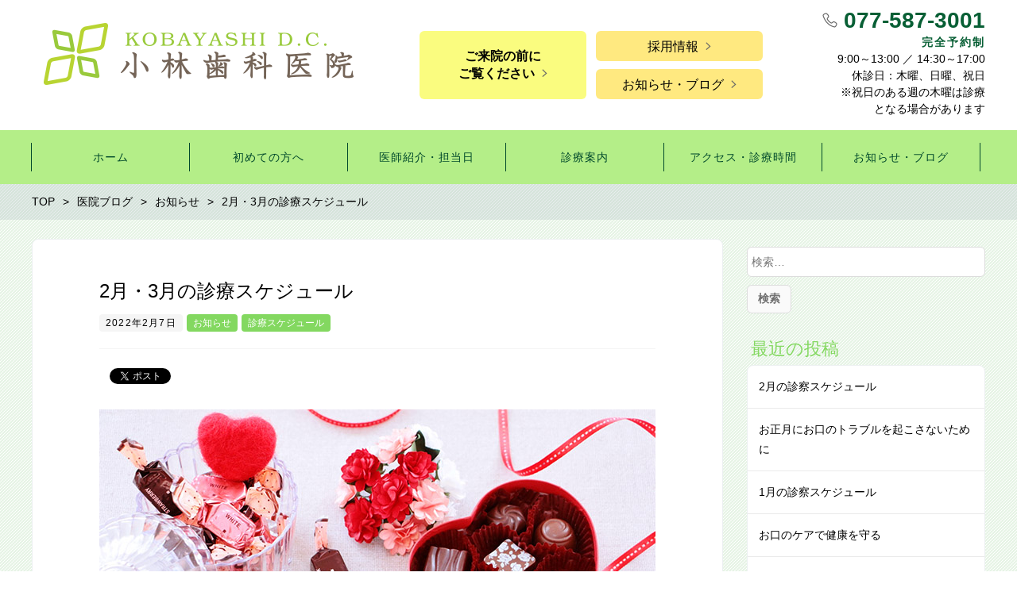

--- FILE ---
content_type: text/html; charset=UTF-8
request_url: https://kobayashidc.net/2022/02/07/schedule_202202/
body_size: 11968
content:
<!DOCTYPE html>
<html lang="ja" prefix="og: http://ogp.me/ns# fb: http://ogp.me/ns/fb# article: http://ogp.me/ns/article#">
<head>
	<meta http-equiv="X-UA-Compatible" content="IE=edge,chrome=1">
<meta charset="UTF-8">
<meta name="viewport" content="width=device-width">

<!--[if lt IE 9]>
<script src="https://kobayashidc.net/wp-content/themes/dt18/js/html5shiv.js"></script>
<![endif]-->
	
	
		<!-- All in One SEO 4.0.18 -->
		<title>2月・3月の診療スケジュール | 小林歯科医院（野洲市・小篠原の歯医者/歯科）</title>
		<link rel="canonical" href="https://kobayashidc.net/2022/02/07/schedule_202202/" />
		<script type="application/ld+json" class="aioseo-schema">
			{"@context":"https:\/\/schema.org","@graph":[{"@type":"WebSite","@id":"https:\/\/kobayashidc.net\/#website","url":"https:\/\/kobayashidc.net\/","name":"\u5c0f\u6797\u6b6f\u79d1\u533b\u9662\uff08\u91ce\u6d32\u5e02\u30fb\u5c0f\u7be0\u539f\u306e\u6b6f\u533b\u8005\/\u6b6f\u79d1\uff09","publisher":{"@id":"https:\/\/kobayashidc.net\/#organization"}},{"@type":"Organization","@id":"https:\/\/kobayashidc.net\/#organization","name":"\u5c0f\u6797\u6b6f\u79d1\u533b\u9662\uff08\u91ce\u6d32\u5e02\u30fb\u5c0f\u7be0\u539f\u306e\u6b6f\u533b\u8005\/\u6b6f\u79d1\uff09","url":"https:\/\/kobayashidc.net\/"},{"@type":"BreadcrumbList","@id":"https:\/\/kobayashidc.net\/2022\/02\/07\/schedule_202202\/#breadcrumblist","itemListElement":[{"@type":"ListItem","@id":"https:\/\/kobayashidc.net\/#listItem","position":"1","item":{"@id":"https:\/\/kobayashidc.net\/#item","name":"\u30db\u30fc\u30e0","url":"https:\/\/kobayashidc.net\/"},"nextItem":"https:\/\/kobayashidc.net\/2022\/#listItem"},{"@type":"ListItem","@id":"https:\/\/kobayashidc.net\/2022\/#listItem","position":"2","item":{"@id":"https:\/\/kobayashidc.net\/2022\/#item","name":"2022","url":"https:\/\/kobayashidc.net\/2022\/"},"nextItem":"https:\/\/kobayashidc.net\/2022\/02\/07\/schedule_202202\/#listItem","previousItem":"https:\/\/kobayashidc.net\/#listItem"},{"@type":"ListItem","@id":"https:\/\/kobayashidc.net\/2022\/02\/07\/schedule_202202\/#listItem","position":"3","item":{"@id":"https:\/\/kobayashidc.net\/2022\/02\/07\/schedule_202202\/#item","name":"February","url":"https:\/\/kobayashidc.net\/2022\/02\/07\/schedule_202202\/"},"nextItem":"https:\/\/kobayashidc.net\/2022\/02\/07\/#listItem","previousItem":"https:\/\/kobayashidc.net\/2022\/#listItem"},{"@type":"ListItem","@id":"https:\/\/kobayashidc.net\/2022\/02\/07\/#listItem","position":"4","item":{"@id":"https:\/\/kobayashidc.net\/2022\/02\/07\/#item","name":"7","url":"https:\/\/kobayashidc.net\/2022\/02\/07\/"},"nextItem":"https:\/\/kobayashidc.net\/2022\/02\/07\/schedule_202202\/#listItem","previousItem":"https:\/\/kobayashidc.net\/2022\/02\/07\/schedule_202202\/#listItem"},{"@type":"ListItem","@id":"https:\/\/kobayashidc.net\/2022\/02\/07\/schedule_202202\/#listItem","position":"5","item":{"@id":"https:\/\/kobayashidc.net\/2022\/02\/07\/schedule_202202\/#item","name":"2\u6708\u30fb3\u6708\u306e\u8a3a\u7642\u30b9\u30b1\u30b8\u30e5\u30fc\u30eb","url":"https:\/\/kobayashidc.net\/2022\/02\/07\/schedule_202202\/"},"previousItem":"https:\/\/kobayashidc.net\/2022\/02\/07\/#listItem"}]},{"@type":"Person","@id":"https:\/\/kobayashidc.net\/author\/kobayashi-dental\/#author","url":"https:\/\/kobayashidc.net\/author\/kobayashi-dental\/","name":"kobayashi-dental","image":{"@type":"ImageObject","@id":"https:\/\/kobayashidc.net\/2022\/02\/07\/schedule_202202\/#authorImage","url":"https:\/\/secure.gravatar.com\/avatar\/27f02a6a58ef5fa8cc7b008afd74ca03?s=96&d=mm&r=g","width":"96","height":"96","caption":"kobayashi-dental"}},{"@type":"WebPage","@id":"https:\/\/kobayashidc.net\/2022\/02\/07\/schedule_202202\/#webpage","url":"https:\/\/kobayashidc.net\/2022\/02\/07\/schedule_202202\/","name":"2\u6708\u30fb3\u6708\u306e\u8a3a\u7642\u30b9\u30b1\u30b8\u30e5\u30fc\u30eb | \u5c0f\u6797\u6b6f\u79d1\u533b\u9662\uff08\u91ce\u6d32\u5e02\u30fb\u5c0f\u7be0\u539f\u306e\u6b6f\u533b\u8005\/\u6b6f\u79d1\uff09","inLanguage":"ja","isPartOf":{"@id":"https:\/\/kobayashidc.net\/#website"},"breadcrumb":{"@id":"https:\/\/kobayashidc.net\/2022\/02\/07\/schedule_202202\/#breadcrumblist"},"author":"https:\/\/kobayashidc.net\/2022\/02\/07\/schedule_202202\/#author","creator":"https:\/\/kobayashidc.net\/2022\/02\/07\/schedule_202202\/#author","image":{"@type":"ImageObject","@id":"https:\/\/kobayashidc.net\/#mainImage","url":"https:\/\/kobayashidc.net\/wp-content\/uploads\/2022\/02\/202202_schedule_eye.jpg","width":"700","height":"400"},"primaryImageOfPage":{"@id":"https:\/\/kobayashidc.net\/2022\/02\/07\/schedule_202202\/#mainImage"},"datePublished":"2022-02-07T08:08:40+09:00","dateModified":"2022-02-07T08:15:10+09:00"},{"@type":"Article","@id":"https:\/\/kobayashidc.net\/2022\/02\/07\/schedule_202202\/#article","name":"2\u6708\u30fb3\u6708\u306e\u8a3a\u7642\u30b9\u30b1\u30b8\u30e5\u30fc\u30eb | \u5c0f\u6797\u6b6f\u79d1\u533b\u9662\uff08\u91ce\u6d32\u5e02\u30fb\u5c0f\u7be0\u539f\u306e\u6b6f\u533b\u8005\/\u6b6f\u79d1\uff09","headline":"2\u6708\u30fb3\u6708\u306e\u8a3a\u7642\u30b9\u30b1\u30b8\u30e5\u30fc\u30eb","author":{"@id":"https:\/\/kobayashidc.net\/author\/kobayashi-dental\/#author"},"publisher":{"@id":"https:\/\/kobayashidc.net\/#organization"},"datePublished":"2022-02-07T08:08:40+09:00","dateModified":"2022-02-07T08:15:10+09:00","articleSection":"\u304a\u77e5\u3089\u305b, \u8a3a\u7642\u30b9\u30b1\u30b8\u30e5\u30fc\u30eb","mainEntityOfPage":{"@id":"https:\/\/kobayashidc.net\/2022\/02\/07\/schedule_202202\/#webpage"},"isPartOf":{"@id":"https:\/\/kobayashidc.net\/2022\/02\/07\/schedule_202202\/#webpage"},"image":{"@type":"ImageObject","@id":"https:\/\/kobayashidc.net\/#articleImage","url":"https:\/\/kobayashidc.net\/wp-content\/uploads\/2022\/02\/202202_schedule_eye.jpg","width":"700","height":"400"}}]}
		</script>
		<!-- All in One SEO -->

<link rel='dns-prefetch' href='//s.w.org' />
		<script type="text/javascript">
			window._wpemojiSettings = {"baseUrl":"https:\/\/s.w.org\/images\/core\/emoji\/13.0.1\/72x72\/","ext":".png","svgUrl":"https:\/\/s.w.org\/images\/core\/emoji\/13.0.1\/svg\/","svgExt":".svg","source":{"concatemoji":"https:\/\/kobayashidc.net\/wp-includes\/js\/wp-emoji-release.min.js?ver=5.7.14"}};
			!function(e,a,t){var n,r,o,i=a.createElement("canvas"),p=i.getContext&&i.getContext("2d");function s(e,t){var a=String.fromCharCode;p.clearRect(0,0,i.width,i.height),p.fillText(a.apply(this,e),0,0);e=i.toDataURL();return p.clearRect(0,0,i.width,i.height),p.fillText(a.apply(this,t),0,0),e===i.toDataURL()}function c(e){var t=a.createElement("script");t.src=e,t.defer=t.type="text/javascript",a.getElementsByTagName("head")[0].appendChild(t)}for(o=Array("flag","emoji"),t.supports={everything:!0,everythingExceptFlag:!0},r=0;r<o.length;r++)t.supports[o[r]]=function(e){if(!p||!p.fillText)return!1;switch(p.textBaseline="top",p.font="600 32px Arial",e){case"flag":return s([127987,65039,8205,9895,65039],[127987,65039,8203,9895,65039])?!1:!s([55356,56826,55356,56819],[55356,56826,8203,55356,56819])&&!s([55356,57332,56128,56423,56128,56418,56128,56421,56128,56430,56128,56423,56128,56447],[55356,57332,8203,56128,56423,8203,56128,56418,8203,56128,56421,8203,56128,56430,8203,56128,56423,8203,56128,56447]);case"emoji":return!s([55357,56424,8205,55356,57212],[55357,56424,8203,55356,57212])}return!1}(o[r]),t.supports.everything=t.supports.everything&&t.supports[o[r]],"flag"!==o[r]&&(t.supports.everythingExceptFlag=t.supports.everythingExceptFlag&&t.supports[o[r]]);t.supports.everythingExceptFlag=t.supports.everythingExceptFlag&&!t.supports.flag,t.DOMReady=!1,t.readyCallback=function(){t.DOMReady=!0},t.supports.everything||(n=function(){t.readyCallback()},a.addEventListener?(a.addEventListener("DOMContentLoaded",n,!1),e.addEventListener("load",n,!1)):(e.attachEvent("onload",n),a.attachEvent("onreadystatechange",function(){"complete"===a.readyState&&t.readyCallback()})),(n=t.source||{}).concatemoji?c(n.concatemoji):n.wpemoji&&n.twemoji&&(c(n.twemoji),c(n.wpemoji)))}(window,document,window._wpemojiSettings);
		</script>
		<style type="text/css">
img.wp-smiley,
img.emoji {
	display: inline !important;
	border: none !important;
	box-shadow: none !important;
	height: 1em !important;
	width: 1em !important;
	margin: 0 .07em !important;
	vertical-align: -0.1em !important;
	background: none !important;
	padding: 0 !important;
}
</style>
	<link rel='stylesheet' id='wp-block-library-css'  href='https://kobayashidc.net/wp-includes/css/dist/block-library/style.min.css?ver=5.7.14' type='text/css' media='all' />
<link rel='stylesheet' id='ns-common-css'  href='https://kobayashidc.net/wp-content/themes/dt18/css/ns-common.css?ver=1.8' type='text/css' media='all' />
<link rel='stylesheet' id='blocks-theme-css'  href='https://kobayashidc.net/wp-content/themes/dt18/css/blocks-theme.css?ver=1.8' type='text/css' media='all' />
<link rel='stylesheet' id='bxslider-css'  href='https://kobayashidc.net/wp-content/themes/dt18/css/jquery.bxslider.css?ver=4.2.5f-1' type='text/css' media='all' />
<script type='text/javascript' src='https://kobayashidc.net/wp-includes/js/jquery/jquery.min.js?ver=3.5.1' id='jquery-core-js'></script>
<script type='text/javascript' src='https://kobayashidc.net/wp-includes/js/jquery/jquery-migrate.min.js?ver=3.3.2' id='jquery-migrate-js'></script>
<script type='text/javascript' src='https://kobayashidc.net/wp-content/themes/dt18/js/jquery.bxslider.js?ver=4.2.14fix-1' id='bxslider-js'></script>
<script type='text/javascript' src='https://kobayashidc.net/wp-content/themes/dt18/js/ofi.min.js?ver=3.2.3' id='objectFitImages-js'></script>
<script type='text/javascript' src='https://kobayashidc.net/wp-content/themes/dt18/js/theia-sticky-sidebar.js?ver=4.2.5' id='theia-sticky-sidebar-js'></script>
<script type='text/javascript' id='site-js-extra'>
/* <![CDATA[ */
var NSTheme = {"bxslider":{"auto":true,"pause":8000,"touchEnabled":true}};
/* ]]> */
</script>
<script type='text/javascript' src='https://kobayashidc.net/wp-content/themes/dt18/js/site.js?ver=1.8' id='site-js'></script>
<link rel="https://api.w.org/" href="https://kobayashidc.net/wp-json/" /><link rel="alternate" type="application/json" href="https://kobayashidc.net/wp-json/wp/v2/posts/2326" /><link rel="EditURI" type="application/rsd+xml" title="RSD" href="https://kobayashidc.net/xmlrpc.php?rsd" />
<link rel="wlwmanifest" type="application/wlwmanifest+xml" href="https://kobayashidc.net/wp-includes/wlwmanifest.xml" /> 
<meta name="generator" content="WordPress 5.7.14" />
<link rel='shortlink' href='https://kobayashidc.net/?p=2326' />
<link rel="alternate" type="application/json+oembed" href="https://kobayashidc.net/wp-json/oembed/1.0/embed?url=https%3A%2F%2Fkobayashidc.net%2F2022%2F02%2F07%2Fschedule_202202%2F" />
<link rel="alternate" type="text/xml+oembed" href="https://kobayashidc.net/wp-json/oembed/1.0/embed?url=https%3A%2F%2Fkobayashidc.net%2F2022%2F02%2F07%2Fschedule_202202%2F&#038;format=xml" />
<link rel="index" href="https://kobayashidc.net/" />
<style>
.header-col-left .header-banner-reservation .button, .header-col-right .header-banner-reservation .button {
	-moz-border-radius: 6px;
	-webkit-border-radius: 6px;
	border-radius: 6px;
}

.post-summary .item {
	-moz-border-radius: 6px;
	-webkit-border-radius: 6px;
	border-radius: 6px;
}

@media screen and (min-width: 569px) {
	.hover-post-summary-rich .post-summary .item a {
		-moz-border-radius: 6px;
		-webkit-border-radius: 6px;
		border-radius: 6px;
	}
}

@media screen and (max-width: 568px) {
	.front-new.sp-simple .items {
		-moz-border-radius: 6px;
		-webkit-border-radius: 6px;
		border-radius: 6px;
		overflow: hidden;
	}
	
	.front-new.sp-simple .item {
		-moz-border-radius: 0;
		-webkit-border-radius: 0;
		border-radius: 0;
	}
}

.single-author {
	-moz-border-radius: 6px;
	-webkit-border-radius: 6px;
	border-radius: 6px;
}

.post-content pre {
	-moz-border-radius: 6px;
	-webkit-border-radius: 6px;
	border-radius: 6px;
}

.pagination span, .pagination a {
	-moz-border-radius: 6px;
	-webkit-border-radius: 6px;
	border-radius: 6px;
}

.ns-button, button, input[type="button"], input[type="reset"], input[type="submit"], #header-menu-sp .header-banner-reservation .button, .front-new .footer .button, .single-cta .button, .single-buttonrow .button, .page-inquiry .button-contact, .widget_nsd_business_banner .button-contact {
	-moz-border-radius: 6px;
	-webkit-border-radius: 6px;
	border-radius: 6px;
}

select {
	-moz-border-radius: 6px;
	-webkit-border-radius: 6px;
	border-radius: 6px;
}

input[type="text"], input[type="search"], input[type="tel"], input[type="url"], input[type="email"], input[type="password"], input[type="datetime"], input[type="date"], input[type="month"], input[type="week"], input[type="time"], input[type="datetime-local"], input[type="number"], input[type="color"], textarea {
	-moz-border-radius: 6px;
	-webkit-border-radius: 6px;
	border-radius: 6px;
}

	.post-content h1, .post-content h2 {
	-moz-border-radius: 6px;
	-webkit-border-radius: 6px;
	border-radius: 6px;
}
	
	#header, .mainmenu-pc-short > .menu-item > ul {
	background-color: #ffffff;
}
	
.header-tel-color {
	color: #085f35;
}


.header-menu-color, .header-menu-color .sub-menu, .header-menu-color .children {
	background-color: #b4ee88;
}
.news-pick-inner1{
	border-color: #b4ee88;
}

.header-menu-text-color {
	color: #00492b;
}

.header-menu-text-color .mainmenu-pc-short a:hover, .header-menu-text-color .mainmenu-pc-short a:active {
	color: inherit;
	opacity: 0.8;
}

.header-menu-text-color .mainmenu-pc-short > .menu-item-has-children a:hover, .header-menu-text-color .mainmenu-pc-short > .menu-item-has-children a:active {
	opacity: 1;
}

.mainmenu-pc-full > li:first-child:before, .mainmenu-pc-full > li:after, .mainmenu-pc-full .sub-menu > li + li:before, .mainmenu-pc-full .children > li + li:before {
	background-color: #00492b;
}

.mainmenu-sp > li, .mainmenu-pc-full .sub-menu, .mainmenu-pc-full .children, .mainmenu-sp .sub-menu, .mainmenu-sp .children {
	border-color: #00492b;
}

#content {
	background-color: #e7f4e6;
}

.label-color {
	color: #ffffff;
	background-color: #83d860;
}

.title-color, .comment-content h1, .comment-content h2, .comment-content h3 {
	color: #83d860;
}

	.post-content h1, .post-content h2 {
		padding: 14px 16px;
		color: #ffffff;
		line-height: 1.2;
		background-color: #83d860;
	}
	
	.post-content h3 {
		font-size: 1.7em;
	}
	
	.post-content h3:after {
		content: "";
		display: block;
		width: 100%;
		height: 2px;
		margin-top: 2px;
		background: -moz-linear-gradient(left, #83d860 0%,#83d860 20%,#cccccc 20.1%,#cccccc 100%); /* FF3.6-15 */
		background: -webkit-linear-gradient(left, #83d860 0%,#83d860 20%,#cccccc 20.1%,#cccccc 100%); /* Chrome10-25,Safari5.1-6 */
		background: linear-gradient(to right, #83d860 0%,#83d860 20%,#cccccc 20.1%,#cccccc 100%);
	}
	
	.post-content h4 {
		font-size: 1.3em;
	}

.button-color, .button-color:hover, .button-color:active,
.post-content .button-color, .post-content .button-color:hover, .post-content .button-color:active,
.text-white .button-color, .text-white .button-color:hover, .text-white .button-color:active,
.text-gray .button-color, .text-gray .button-color:hover, .text-gray .button-color:active {
	color: #000000;
	background-color: #ffe980;
}

.ns-button-color, .ns-button-color:hover, .ns-button-color:active,
.ns-button-color-large, .ns-button-color-large:hover, .ns-button-color-large:active,
.ns-button-color-medium, .ns-button-color-medium:hover, .ns-button-color-medium:active,
.ns-button-color-small, .ns-button-color-small:hover, .ns-button-color-small:active {
	background-color: #ffe980;
}

a.ns-button-color, a.ns-button-color:hover, a.ns-button-color:active,
a.ns-button-color-large, a.ns-button-color-large:hover, a.ns-button-color-large:active,
a.ns-button-color-medium, a.ns-button-color-medium:hover, a.ns-button-color-medium:active,
a.ns-button-color-small, a.ns-button-color-small:hover, a.ns-button-color-small:active {
	color: #000000;
}

#footer {
	background-color: #cfebd4;
}

body, .footer-widgets .widget {
	color : #000000;
}

.post-content-main, .comment-content {
	font-size: 16px;
}

.post-content-main p, .post-content-main div, .post-content-main ul, .post-content-main dl, .post-content-main ol, .post-content-main blockquote, .post-content-main table, .post-content-main pre, .post-content-main figure, .comment-content p, .comment-content div, .comment-content ul, .comment-content dl, .comment-content ol, .comment-content blockquote, .comment-content table, .comment-content pre, .comment-content figure {
	margin-top: 24px;
	margin-bottom: 24px;
}

.post-content h1, .post-content h2, .post-content h3, .post-content h4, .post-content h5, .post-content h6, .comment-content h1, .comment-content h2, .comment-content h3, .comment-content h4, .comment-content h5, .comment-content h6 {
	margin-top: 48px;
	margin-bottom: 24px;
}


.post-content-sidebar {
    margin-top: 24px !important;
    margin-bottom: 0 !important;
}

a img:hover{
    opacity: 0.8;
}

@media (max-width: 736px){
#click_to_call_bar {
    margin: 2% 7% !important;
    width: 84% !important;
    height: 45px !important;
    line-height: 45px !important;
    -moz-border-radius: 6px;
    -webkit-border-radius: 6px;
    border-radius: 6px;
    z-index: 8 !important;
}
#footer{ padding-bottom:50px; }
}</style>
		<style type="text/css" id="wp-custom-css">
			.video_container{
position: relative;
padding-bottom: 56.25%;
height: 0;
overflow: hidden;
}
.video_container iframe {
position: absolute;
top: 0;
left: 0;
width: 100%;
height: 100%;
}		</style>
			<!-- Google Tag Manager -->
<script>(function(w,d,s,l,i){w[l]=w[l]||[];w[l].push({'gtm.start':
new Date().getTime(),event:'gtm.js'});var f=d.getElementsByTagName(s)[0],
j=d.createElement(s),dl=l!='dataLayer'?'&l='+l:'';j.async=true;j.src=
'https://www.googletagmanager.com/gtm.js?id='+i+dl;f.parentNode.insertBefore(j,f);
})(window,document,'script','dataLayer','GTM-M7CFT3T');</script>
<!-- End Google Tag Manager -->
</head>

<body class="post-template-default single single-post postid-2326 single-format-standard hover-front-custom-rich">
<!-- Google Tag Manager (noscript) -->
<noscript><iframe src="https://www.googletagmanager.com/ns.html?id=GTM-M7CFT3T"
height="0" width="0" style="display:none;visibility:hidden"></iframe></noscript>
<!-- End Google Tag Manager (noscript) -->
	<div id="fb-root"></div>
<script>(function(d, s, id) {
  var js, fjs = d.getElementsByTagName(s)[0];
  if (d.getElementById(id)) return;
  js = d.createElement(s); js.id = id;
  js.src = "//connect.facebook.net/ja_JP/sdk.js#xfbml=1&version=v2.4";
  fjs.parentNode.insertBefore(js, fjs);
}(document, 'script', 'facebook-jssdk'));</script>
	
	<div id="wrap">
					<div id="firstview" class="firstview-overleft">
								
								
				<header id="header" class="text-gray">
					<div class="container">
													<!-- サイトロゴ -->
							<div class="header-branding">
	<h1 class="title">
		<a href="https://kobayashidc.net"><img width="440" height="85" src="https://kobayashidc.net/wp-content/uploads/logo_pc_02.png" class="attachment-post-single-eyecatch size-post-single-eyecatch" alt="小林歯科医院｜野洲市・小篠原の歯医者" loading="lazy" srcset="https://kobayashidc.net/wp-content/uploads/logo_pc_02.png 440w, https://kobayashidc.net/wp-content/uploads/logo_pc_02-300x58.png 300w" sizes="(max-width: 440px) 100vw, 440px" /></a>
	</h1>
	
	<div class="title-sp">
		<a href="https://kobayashidc.net"><img width="235" height="30" src="https://kobayashidc.net/wp-content/uploads/logo_sp_02.png" class="attachment-post-single-eyecatch size-post-single-eyecatch" alt="小林歯科医院｜野洲市・小篠原の歯医者" loading="lazy" /></a>
	</div>
</div><!-- .header-branding -->

												
							
							<div class="header-col-right">
																	
<div class="header-banner-item header-banner-reservation">
	<a href="/#welcome_pv" class="header-addbutton button button-light">ご来院の前に<br class="header-addbutton-br"/>ご覧ください</a>
	<a href="https://kobayashidc.net/recruit/"  class="header-reservation-recruit button button-color button-light">採用情報</a>
	<a href="https://kobayashidc.net/blog/"  class="button button-color button-light">お知らせ・ブログ</a>
</div><!-- .header-banner-reservation -->
																
																	<div class="header-banner-item header-banner-tel">
			<p class="tel">
							<span class="header-tel-color">
					077-587-3001				</span>
					</p>
		
			<p class="hours">
			<span class="header-tel-goro header-tel-color">完全予約制</span>
			9:00～13:00 ／ 14:30～17:00<br />
休診日：木曜、日曜、祝日<br />
※祝日のある週の木曜は診療<br />
となる場合があります		</p>
	</div><!-- .header-banner-tel -->
							</div><!-- .header-right -->
												
												
												
						<!-- ヘッダースマートフォンメニュー -->
						<div class="header-sp-button ">
			<p class="header-sp-button-inner"></p>
	</div>
					</div><!-- .container -->
				</header><!-- #header -->
				
									<!-- メインメニュー PC (Full) -->
					<nav id="header-menu" class="header-menu-color header-menu-text-color text-gray">
	<ul id="menu-%e3%83%a1%e3%82%a4%e3%83%b3%e3%83%a1%e3%83%8b%e3%83%a5%e3%83%bc" class="mainmenu mainmenu-pc mainmenu-pc-full"><li id="menu-item-569" class="menu-item menu-item-type-post_type menu-item-object-page menu-item-home menu-item-cols-6 menu-item-569"><a href="https://kobayashidc.net/"><span>ホーム</span></a></li>
<li id="menu-item-649" class="menu-item menu-item-type-post_type menu-item-object-page menu-item-has-children menu-item-cols-6 menu-item-649"><a href="https://kobayashidc.net/about_office/"><span>初めての方へ</span></a>
<ul class="sub-menu">
	<li id="menu-item-557" class="menu-item menu-item-type-post_type menu-item-object-page menu-item-has-children menu-item-557"><a href="https://kobayashidc.net/about_office/policy/"><span>医院理念</span></a>
	<ul class="sub-menu">
		<li id="menu-item-734" class="menu-item menu-item-type-post_type menu-item-object-page menu-item-734"><a href="https://kobayashidc.net/about_office/policy/patience/"><span>治療中辛くなったとき・・・</span></a></li>
		<li id="menu-item-735" class="menu-item menu-item-type-post_type menu-item-object-page menu-item-735"><a href="https://kobayashidc.net/about_office/policy/qa/"><span>知りたいにこたえます</span></a></li>
		<li id="menu-item-733" class="menu-item menu-item-type-post_type menu-item-object-page menu-item-733"><a href="https://kobayashidc.net/about_office/policy/treatment_policy/"><span>診療方針～しっかり説明します</span></a></li>
		<li id="menu-item-732" class="menu-item menu-item-type-post_type menu-item-object-page menu-item-732"><a href="https://kobayashidc.net/about_office/policy/4safties/"><span>４つの対策・ルール</span></a></li>
	</ul>
</li>
	<li id="menu-item-4167" class="menu-item menu-item-type-post_type menu-item-object-page menu-item-4167"><a href="https://kobayashidc.net/about_office/clinic-photo/"><span>院内・設備ご紹介</span></a></li>
</ul>
</li>
<li id="menu-item-558" class="menu-item menu-item-type-post_type menu-item-object-page menu-item-cols-6 menu-item-558"><a href="https://kobayashidc.net/doctor/"><span>医師紹介・担当日</span></a></li>
<li id="menu-item-654" class="menu-item menu-item-type-post_type menu-item-object-page menu-item-has-children menu-item-cols-6 menu-item-654"><a href="https://kobayashidc.net/treatment/"><span>診療案内</span></a>
<ul class="sub-menu">
	<li id="menu-item-4326" class="menu-item menu-item-type-post_type menu-item-object-page menu-item-4326"><a href="https://kobayashidc.net/treatment/pediatric/"><span>乳幼児・小児</span></a></li>
	<li id="menu-item-674" class="menu-item menu-item-type-post_type menu-item-object-page menu-item-has-children menu-item-674"><a href="https://kobayashidc.net/treatment/caries/"><span>むし歯の治療</span></a>
	<ul class="sub-menu">
		<li id="menu-item-707" class="menu-item menu-item-type-post_type menu-item-object-page menu-item-707"><a href="https://kobayashidc.net/treatment/caries/front_teeth/"><span>前歯のかぶせもの</span></a></li>
		<li id="menu-item-706" class="menu-item menu-item-type-post_type menu-item-object-page menu-item-706"><a href="https://kobayashidc.net/treatment/caries/crown/"><span>奥歯のかぶせもの</span></a></li>
		<li id="menu-item-705" class="menu-item menu-item-type-post_type menu-item-object-page menu-item-705"><a href="https://kobayashidc.net/treatment/caries/inlay/"><span>つめもの</span></a></li>
	</ul>
</li>
	<li id="menu-item-802" class="menu-item menu-item-type-post_type menu-item-object-page menu-item-802"><a href="https://kobayashidc.net/treatment/denture/"><span>入れ歯</span></a></li>
	<li id="menu-item-3429" class="menu-item menu-item-type-post_type menu-item-object-page menu-item-3429"><a href="https://kobayashidc.net/treatment/aligner/"><span>マウスピース矯正</span></a></li>
	<li id="menu-item-3430" class="menu-item menu-item-type-post_type menu-item-object-page menu-item-3430"><a href="https://kobayashidc.net/treatment/whitening/"><span>ホワイトニング</span></a></li>
</ul>
</li>
<li id="menu-item-560" class="menu-item menu-item-type-post_type menu-item-object-page menu-item-has-children menu-item-cols-6 menu-item-560"><a href="https://kobayashidc.net/access/"><span>アクセス・診療時間</span></a>
<ul class="sub-menu">
	<li id="menu-item-1396" class="menu-item menu-item-type-post_type menu-item-object-page menu-item-1396"><a href="https://kobayashidc.net/access/calendar/"><span>診療日カレンダー</span></a></li>
</ul>
</li>
<li id="menu-item-559" class="menu-item menu-item-type-post_type menu-item-object-page current_page_parent menu-item-cols-6 menu-item-559"><a href="https://kobayashidc.net/blog/"><span>お知らせ・ブログ</span></a></li>
</ul></nav><!-- #header-menu -->
								
				<!-- メインメニュー SP -->
				<div id="header-menu-sp" class="header-menu-color text-gray">
	<!-- メニュー -->
	<ul id="menu-%e3%83%a1%e3%82%a4%e3%83%b3%e3%83%a1%e3%83%8b%e3%83%a5%e3%83%bc-1" class="mainmenu mainmenu-sp header-menu-text-color"><li class="menu-item menu-item-type-post_type menu-item-object-page menu-item-home menu-item-569"><a href="https://kobayashidc.net/"><span>ホーム</span></a></li>
<li class="menu-item menu-item-type-post_type menu-item-object-page menu-item-has-children menu-item-649"><a href="https://kobayashidc.net/about_office/"><span>初めての方へ</span></a>
<ul class="sub-menu">
	<li class="menu-item menu-item-type-post_type menu-item-object-page menu-item-has-children menu-item-557"><a href="https://kobayashidc.net/about_office/policy/"><span>医院理念</span></a>
	<ul class="sub-menu">
		<li class="menu-item menu-item-type-post_type menu-item-object-page menu-item-734"><a href="https://kobayashidc.net/about_office/policy/patience/"><span>治療中辛くなったとき・・・</span></a></li>
		<li class="menu-item menu-item-type-post_type menu-item-object-page menu-item-735"><a href="https://kobayashidc.net/about_office/policy/qa/"><span>知りたいにこたえます</span></a></li>
		<li class="menu-item menu-item-type-post_type menu-item-object-page menu-item-733"><a href="https://kobayashidc.net/about_office/policy/treatment_policy/"><span>診療方針～しっかり説明します</span></a></li>
		<li class="menu-item menu-item-type-post_type menu-item-object-page menu-item-732"><a href="https://kobayashidc.net/about_office/policy/4safties/"><span>４つの対策・ルール</span></a></li>
	</ul>
</li>
	<li class="menu-item menu-item-type-post_type menu-item-object-page menu-item-4167"><a href="https://kobayashidc.net/about_office/clinic-photo/"><span>院内・設備ご紹介</span></a></li>
</ul>
</li>
<li class="menu-item menu-item-type-post_type menu-item-object-page menu-item-558"><a href="https://kobayashidc.net/doctor/"><span>医師紹介・担当日</span></a></li>
<li class="menu-item menu-item-type-post_type menu-item-object-page menu-item-has-children menu-item-654"><a href="https://kobayashidc.net/treatment/"><span>診療案内</span></a>
<ul class="sub-menu">
	<li class="menu-item menu-item-type-post_type menu-item-object-page menu-item-4326"><a href="https://kobayashidc.net/treatment/pediatric/"><span>乳幼児・小児</span></a></li>
	<li class="menu-item menu-item-type-post_type menu-item-object-page menu-item-has-children menu-item-674"><a href="https://kobayashidc.net/treatment/caries/"><span>むし歯の治療</span></a>
	<ul class="sub-menu">
		<li class="menu-item menu-item-type-post_type menu-item-object-page menu-item-707"><a href="https://kobayashidc.net/treatment/caries/front_teeth/"><span>前歯のかぶせもの</span></a></li>
		<li class="menu-item menu-item-type-post_type menu-item-object-page menu-item-706"><a href="https://kobayashidc.net/treatment/caries/crown/"><span>奥歯のかぶせもの</span></a></li>
		<li class="menu-item menu-item-type-post_type menu-item-object-page menu-item-705"><a href="https://kobayashidc.net/treatment/caries/inlay/"><span>つめもの</span></a></li>
	</ul>
</li>
	<li class="menu-item menu-item-type-post_type menu-item-object-page menu-item-802"><a href="https://kobayashidc.net/treatment/denture/"><span>入れ歯</span></a></li>
	<li class="menu-item menu-item-type-post_type menu-item-object-page menu-item-3429"><a href="https://kobayashidc.net/treatment/aligner/"><span>マウスピース矯正</span></a></li>
	<li class="menu-item menu-item-type-post_type menu-item-object-page menu-item-3430"><a href="https://kobayashidc.net/treatment/whitening/"><span>ホワイトニング</span></a></li>
</ul>
</li>
<li class="menu-item menu-item-type-post_type menu-item-object-page menu-item-has-children menu-item-560"><a href="https://kobayashidc.net/access/"><span>アクセス・診療時間</span></a>
<ul class="sub-menu">
	<li class="menu-item menu-item-type-post_type menu-item-object-page menu-item-1396"><a href="https://kobayashidc.net/access/calendar/"><span>診療日カレンダー</span></a></li>
</ul>
</li>
<li class="menu-item menu-item-type-post_type menu-item-object-page current_page_parent menu-item-559"><a href="https://kobayashidc.net/blog/"><span>お知らせ・ブログ</span></a></li>
</ul>	
	<!-- ヘッダーバナー -->
	<div class="header-banner">
					
<div class="header-banner-item header-banner-reservation">
	<a href="/#welcome_pv" class="header-addbutton button button-light">ご来院の前に<br class="header-addbutton-br"/>ご覧ください</a>
	<a href="https://kobayashidc.net/recruit/"  class="header-reservation-recruit button button-color button-light">採用情報</a>
	<a href="https://kobayashidc.net/blog/"  class="button button-color button-light">お知らせ・ブログ</a>
</div><!-- .header-banner-reservation -->
				
					<div class="header-banner-item header-banner-tel">
			<p class="tel">
							<span class="header-tel-color">
					077-587-3001				</span>
					</p>
		
			<p class="hours">
			<span class="header-tel-goro header-tel-color">完全予約制</span>
			9:00～13:00 ／ 14:30～17:00<br />
休診日：木曜、日曜、祝日<br />
※祝日のある週の木曜は診療<br />
となる場合があります		</p>
	</div><!-- .header-banner-tel -->
				
				
			</div><!-- .header-banner -->
</div><!-- #header-menu -->
				
							</div>
				
		<div id="content" class="content-bg-image-white">
							<!-- パンくずリスト -->
				<div id="breadcrumb">
		<ul itemscope itemtype="http://schema.org/BreadcrumbList">
									<li itemprop="itemListElement" itemscope itemtype="http://schema.org/ListItem">
					<a itemprop="item" href="https://kobayashidc.net"><span itemprop="name">TOP</span></a>
				</li>
												<li itemprop="itemListElement" itemscope itemtype="http://schema.org/ListItem">
					<a itemprop="item" href="https://kobayashidc.net/blog/"><span itemprop="name">医院ブログ</span></a>
				</li>
												<li itemprop="itemListElement" itemscope itemtype="http://schema.org/ListItem">
					<a itemprop="item" href="https://kobayashidc.net/category/news/"><span itemprop="name">お知らせ</span></a>
				</li>
												<li itemprop="itemListElement" itemscope itemtype="http://schema.org/ListItem">
					<span itemprop="name">2月・3月の診療スケジュール</span>
				</li>
						</ul>
</div><!-- #breadcrumb -->
			
<div class="main-row row ">
	<div id="main">
									<article class="single-article post-2326 post type-post status-publish format-standard has-post-thumbnail hentry category-news category-schedule" itemscope itemtype="http://schema.org/BlogPosting">
					<header class="header">
	<h2 class="title" itemprop="headline">2月・3月の診療スケジュール</h2>
	
	<div class="info tip-list">
		<p class="date tip"><data content="2022-02-07" itemprop="datePublished">2022年2月7日</data></p>
		
		<ul class="category" itemprop="keywords">
								<li class="tip tip-link label-color"><a href="https://kobayashidc.net/category/news/">お知らせ</a></li>
									<li class="tip tip-link label-color"><a href="https://kobayashidc.net/category/schedule/">診療スケジュール</a></li>
						</ul>
		
		<ul class="tag" itemprop="keywords">
					</ul>
	</div><!-- .info -->
</header><!-- .header -->
					
											<aside class="sns sns-header">
	<ul>
		<li class="facebook">
			<div class="fb-like" data-href="https://kobayashidc.net/2022/02/07/schedule_202202/" data-width="70" data-layout="button_count" data-action="like" data-show-faces="false"></div>
		</li>
		
		<li class="twitter">
			<a href="https://twitter.com/share" class="twitter-share-button">Tweet</a> <script>!function(d,s,id){var js,fjs=d.getElementsByTagName(s)[0],p=/^http:/.test(d.location)?'http':'https';if(!d.getElementById(id)){js=d.createElement(s);js.id=id;js.src=p+'://platform.twitter.com/widgets.js';fjs.parentNode.insertBefore(js,fjs);}}(document, 'script', 'twitter-wjs');</script>
		</li>
		
		<li class="hatena">
			<a href="http://b.hatena.ne.jp/entry/" class="hatena-bookmark-button" data-hatena-bookmark-layout="standard-balloon" data-hatena-bookmark-lang="ja" title="このエントリーをはてなブックマークに追加"><img src="https://b.st-hatena.com/images/entry-button/button-only@2x.png" alt="このエントリーをはてなブックマークに追加" width="20" height="20" style="border: none;" /></a><script type="text/javascript" src="https://b.st-hatena.com/js/bookmark_button.js" charset="utf-8" async="async"></script>
		</li>
	</ul>
</aside><!-- .sns-header -->
										
										
						<div class="eyecatch">
		<img width="700" height="400" src="https://kobayashidc.net/wp-content/uploads/2022/02/202202_schedule_eye.jpg" class="attachment-post-single-eyecatch size-post-single-eyecatch wp-post-image" alt="" loading="lazy" srcset="https://kobayashidc.net/wp-content/uploads/2022/02/202202_schedule_eye.jpg 700w, https://kobayashidc.net/wp-content/uploads/2022/02/202202_schedule_eye-300x171.jpg 300w" sizes="(max-width: 700px) 100vw, 700px" />		
				<meta itemprop="image" content="https://kobayashidc.net/wp-content/uploads/2022/02/202202_schedule_eye.jpg" />
	</div><!-- .thumbnail -->

<div class="content post-content post-content-main post-content-post">
	<h2>2月の診療スケジュール</h2>
<h3>休診日</h3>
<table style="width: 100%; height: 70px;">
<tbody>
<tr style="height: 25px;">
<td style="background-color: #fae1e1; border-style: solid; height: 25px;"><b>木曜日</b></td>
<td style="border-style: solid; height: 25px;">3日・17日</td>
</tr>
<tr style="height: 25px;">
<td style="background-color: #fae1e1; border-style: solid; height: 25px;"><b>日曜日</b></td>
<td style="border-style: solid; height: 25px;">6日・13日・20日・27日</td>
</tr>
<tr style="height: 20px;">
<td style="background-color: #fae1e1; border-style: solid; height: 20px;"><b>その他</b></td>
<td style="border-style: solid; height: 20px;">11日(金・祝)・23日(水・祝)</td>
</tr>
</tbody>
</table>
<p><span style="color: #0000ff;"><b>※2月10日(木)、2月24日(木)は、振替診療を行います。</b></span></p>
<h2>3月の診療スケジュール</h2>
<h3>休診日</h3>
<table style="width: 100%; height: 50px;">
<tbody>
<tr style="height: 25px;">
<td style="border-style: solid; background-color: #ffeded; height: 25px;"><b>木曜日</b></td>
<td style="height: 25px;">3日・10日・17日・24日・31日</td>
</tr>
<tr style="height: 25px;">
<td style="border-style: solid; background-color: #ffeded; height: 25px;"><b>日曜日</b></td>
<td style="height: 25px;">6日・13日・20日・27日</td>
</tr>
<tr>
<td style="border-style: solid; background-color: #ffeded;"><b>その他</b></td>
<td>21日（月・祝）</td>
</tr>
</tbody>
</table>
<p><span style="color: #0000ff;"><b>※振替診療はありません。</b></span></p>
</div>
					
										
										
										
											<aside class="sns sns-footer">
	<ul>
		<li class="facebook">
			<div class="fb-like" data-href="https://kobayashidc.net/2022/02/07/schedule_202202/" data-width="70" data-layout="box_count" data-action="like" data-show-faces="false"></div>
		</li>
		
		<li class="twitter">
			<div class="twitter-button-vertical">
				<a href="https://twitter.com/share" class="twitter-share-button twitter-count-vertical" data-count="vertical">Tweet</a>
				<a class="count" href="//twitter.com/search?q=https%3A%2F%2Fkobayashidc.net%2F2022%2F02%2F07%2Fschedule_202202%2F" target="_blank">list</a>
				<script>!function(d,s,id){var js,fjs=d.getElementsByTagName(s)[0],p=/^http:/.test(d.location)?'http':'https';if(!d.getElementById(id)){js=d.createElement(s);js.id=id;js.src=p+'://platform.twitter.com/widgets.js';fjs.parentNode.insertBefore(js,fjs);}}(document, 'script', 'twitter-wjs');</script>
			</div>
		</li>
		
		<li class="hatena">
			<a href="http://b.hatena.ne.jp/entry/" class="hatena-bookmark-button" data-hatena-bookmark-layout="vertical-normal" data-hatena-bookmark-lang="ja" title="このエントリーをはてなブックマークに追加"><img src="https://b.st-hatena.com/images/entry-button/button-only@2x.png" alt="このエントリーをはてなブックマークに追加" width="20" height="20" style="border: none;" /></a><script type="text/javascript" src="https://b.st-hatena.com/js/bookmark_button.js" charset="utf-8" async="async"></script>
		</li>
	</ul>
</aside><!-- .sns-footer -->
										
									</article><!-- .single-article -->
				
									<section class="single-cta">
		
	<div class="content post-content post-content-main">
		<p><img loading="lazy" class="aligncenter size-full wp-image-1513" src="https://kobayashidc.net/wp-content/uploads/widget_cta_04.jpg" alt="" width="700" height="400" /></p>
	</div>
	
			<div class="buttonrow">
			<a href="https://kobayashidc.net/access/" class="button button-color">当院へのアクセス・診療時間のご案内</a>
		</div>
	</section><!-- .single-cta -->
								
							
						<aside class="single-related">
			<header class="header">
				<h3 class="title title-color">関連記事</h3>
			</header>
			
			<ul class="list">
														<li class="item">
						<div class="col-thumbnail">
							<a href="https://kobayashidc.net/2020/10/21/schedule_202010/"><span class="thumbnail-wrap"><img width="100" height="100" src="https://kobayashidc.net/wp-content/uploads/2020/10/202010_eye_schedule-100x100.jpg" class="attachment-thumbnail-small size-thumbnail-small wp-post-image" alt="" loading="lazy" srcset="https://kobayashidc.net/wp-content/uploads/2020/10/202010_eye_schedule-100x100.jpg 100w, https://kobayashidc.net/wp-content/uploads/2020/10/202010_eye_schedule-150x150.jpg 150w" sizes="(max-width: 100px) 100vw, 100px" /></span></a>
						</div>
						
						<div class="col-title">
							<h4 class="title"><a href="https://kobayashidc.net/2020/10/21/schedule_202010/">10月・11月の診療スケジュール</a></h4>
							<div class="info tip-list">
								<p class="date tip">2020年10月21日</p>
															</div>
						</div>
					</li>
														<li class="item">
						<div class="col-thumbnail">
							<a href="https://kobayashidc.net/2015/11/30/%e5%a4%a7%e6%8e%83%e9%99%a4%e3%81%a7%e3%81%8a%e5%8f%a3%e3%82%82%e3%82%b9%e3%83%83%e3%82%ad%e3%83%aa%ef%bc%81/"><span class="thumbnail-wrap"><img width="100" height="100" src="https://kobayashidc.net/wp-content/uploads/2019/11/blog_no_image-100x100.png" class="attachment-thumbnail-small size-thumbnail-small" alt="" loading="lazy" srcset="https://kobayashidc.net/wp-content/uploads/2019/11/blog_no_image-100x100.png 100w, https://kobayashidc.net/wp-content/uploads/2019/11/blog_no_image-150x150.png 150w" sizes="(max-width: 100px) 100vw, 100px" /></span></a>
						</div>
						
						<div class="col-title">
							<h4 class="title"><a href="https://kobayashidc.net/2015/11/30/%e5%a4%a7%e6%8e%83%e9%99%a4%e3%81%a7%e3%81%8a%e5%8f%a3%e3%82%82%e3%82%b9%e3%83%83%e3%82%ad%e3%83%aa%ef%bc%81/">大掃除でお口もスッキリ！</a></h4>
							<div class="info tip-list">
								<p class="date tip">2015年11月30日</p>
															</div>
						</div>
					</li>
														<li class="item">
						<div class="col-thumbnail">
							<a href="https://kobayashidc.net/2025/02/25/schedule_202504/"><span class="thumbnail-wrap"><img width="100" height="100" src="https://kobayashidc.net/wp-content/uploads/2025/02/20250218-110318-100x100.jpg" class="attachment-thumbnail-small size-thumbnail-small wp-post-image" alt="４月の診察スケジュール" loading="lazy" srcset="https://kobayashidc.net/wp-content/uploads/2025/02/20250218-110318-100x100.jpg 100w, https://kobayashidc.net/wp-content/uploads/2025/02/20250218-110318-150x150.jpg 150w" sizes="(max-width: 100px) 100vw, 100px" /></span></a>
						</div>
						
						<div class="col-title">
							<h4 class="title"><a href="https://kobayashidc.net/2025/02/25/schedule_202504/">4月の診察スケジュール</a></h4>
							<div class="info tip-list">
								<p class="date tip">2025年2月25日</p>
															</div>
						</div>
					</li>
														<li class="item">
						<div class="col-thumbnail">
							<a href="https://kobayashidc.net/2023/04/27/schedule_202306/"><span class="thumbnail-wrap"><img width="100" height="100" src="https://kobayashidc.net/wp-content/uploads/2021/06/202106_schedule_eye-100x100.jpg" class="attachment-thumbnail-small size-thumbnail-small wp-post-image" alt="" loading="lazy" srcset="https://kobayashidc.net/wp-content/uploads/2021/06/202106_schedule_eye-100x100.jpg 100w, https://kobayashidc.net/wp-content/uploads/2021/06/202106_schedule_eye-150x150.jpg 150w" sizes="(max-width: 100px) 100vw, 100px" /></span></a>
						</div>
						
						<div class="col-title">
							<h4 class="title"><a href="https://kobayashidc.net/2023/04/27/schedule_202306/">6月の診察スケジュール</a></h4>
							<div class="info tip-list">
								<p class="date tip">2023年4月27日</p>
															</div>
						</div>
					</li>
							</ul><!-- .list -->
		</aside><!-- .single-related -->
					
									<div class="single-pagenav">
						<div class="prev">
							<a href="https://kobayashidc.net/2022/01/21/blog_202202/" rel="prev"><span class="title-sp">前の記事</span><span class="title-pc">歯を失うことと噛む力</span></a>						</div>
						
						<div class="next">
							<a href="https://kobayashidc.net/2022/02/21/blog_202203/" rel="next"><span class="title-sp">次の記事</span><span class="title-pc">歯周病予防のカナメ『スケーリング』の豆知識</span></a>						</div>
					</div>
								
									<footer class="single-buttonrow">
						<a href="https://kobayashidc.net/blog/" class="button">記事一覧へ</a>
					</footer><!-- .single-buttonrow -->
								
						</div><!-- #main -->
	
	<div id="sidebar">
		<div id="search-2" class="widget widget_search"><form role="search" method="get" class="search-form" action="https://kobayashidc.net/">
				<label>
					<span class="screen-reader-text">検索:</span>
					<input type="search" class="search-field" placeholder="検索&hellip;" value="" name="s" />
				</label>
				<input type="submit" class="search-submit" value="検索" />
			</form></div>
		<div id="recent-posts-2" class="widget widget_recent_entries">
		<h2 class="widgettitle title-color">最近の投稿</h2>
		<ul>
											<li>
					<a href="https://kobayashidc.net/2025/12/26/schedule_202602/">2月の診察スケジュール</a>
									</li>
											<li>
					<a href="https://kobayashidc.net/2025/12/15/blog_202601/">お正月にお口のトラブルを起こさないために</a>
									</li>
											<li>
					<a href="https://kobayashidc.net/2025/12/09/schedule_202601/">1月の診察スケジュール</a>
									</li>
											<li>
					<a href="https://kobayashidc.net/2025/11/21/202512blog/">お口のケアで健康を守る</a>
									</li>
											<li>
					<a href="https://kobayashidc.net/2025/10/29/blog20251029/">口臭の原因</a>
									</li>
					</ul>

		</div><div id="archives-2" class="widget widget_archive"><h2 class="widgettitle title-color">アーカイブ</h2>
			<ul>
					<li><a href='https://kobayashidc.net/2025/12/'>2025年12月</a></li>
	<li><a href='https://kobayashidc.net/2025/11/'>2025年11月</a></li>
	<li><a href='https://kobayashidc.net/2025/10/'>2025年10月</a></li>
	<li><a href='https://kobayashidc.net/2025/09/'>2025年9月</a></li>
	<li><a href='https://kobayashidc.net/2025/08/'>2025年8月</a></li>
	<li><a href='https://kobayashidc.net/2025/07/'>2025年7月</a></li>
	<li><a href='https://kobayashidc.net/2025/06/'>2025年6月</a></li>
	<li><a href='https://kobayashidc.net/2025/05/'>2025年5月</a></li>
	<li><a href='https://kobayashidc.net/2025/03/'>2025年3月</a></li>
	<li><a href='https://kobayashidc.net/2025/02/'>2025年2月</a></li>
	<li><a href='https://kobayashidc.net/2024/12/'>2024年12月</a></li>
	<li><a href='https://kobayashidc.net/2024/11/'>2024年11月</a></li>
	<li><a href='https://kobayashidc.net/2024/09/'>2024年9月</a></li>
	<li><a href='https://kobayashidc.net/2024/08/'>2024年8月</a></li>
	<li><a href='https://kobayashidc.net/2024/07/'>2024年7月</a></li>
	<li><a href='https://kobayashidc.net/2024/06/'>2024年6月</a></li>
	<li><a href='https://kobayashidc.net/2024/05/'>2024年5月</a></li>
	<li><a href='https://kobayashidc.net/2024/04/'>2024年4月</a></li>
	<li><a href='https://kobayashidc.net/2024/03/'>2024年3月</a></li>
	<li><a href='https://kobayashidc.net/2024/02/'>2024年2月</a></li>
	<li><a href='https://kobayashidc.net/2024/01/'>2024年1月</a></li>
	<li><a href='https://kobayashidc.net/2023/11/'>2023年11月</a></li>
	<li><a href='https://kobayashidc.net/2023/10/'>2023年10月</a></li>
	<li><a href='https://kobayashidc.net/2023/09/'>2023年9月</a></li>
	<li><a href='https://kobayashidc.net/2023/08/'>2023年8月</a></li>
	<li><a href='https://kobayashidc.net/2023/07/'>2023年7月</a></li>
	<li><a href='https://kobayashidc.net/2023/06/'>2023年6月</a></li>
	<li><a href='https://kobayashidc.net/2023/05/'>2023年5月</a></li>
	<li><a href='https://kobayashidc.net/2023/04/'>2023年4月</a></li>
	<li><a href='https://kobayashidc.net/2023/03/'>2023年3月</a></li>
	<li><a href='https://kobayashidc.net/2023/02/'>2023年2月</a></li>
	<li><a href='https://kobayashidc.net/2023/01/'>2023年1月</a></li>
	<li><a href='https://kobayashidc.net/2022/12/'>2022年12月</a></li>
	<li><a href='https://kobayashidc.net/2022/11/'>2022年11月</a></li>
	<li><a href='https://kobayashidc.net/2022/10/'>2022年10月</a></li>
	<li><a href='https://kobayashidc.net/2022/09/'>2022年9月</a></li>
	<li><a href='https://kobayashidc.net/2022/08/'>2022年8月</a></li>
	<li><a href='https://kobayashidc.net/2022/07/'>2022年7月</a></li>
	<li><a href='https://kobayashidc.net/2022/06/'>2022年6月</a></li>
	<li><a href='https://kobayashidc.net/2022/05/'>2022年5月</a></li>
	<li><a href='https://kobayashidc.net/2022/04/'>2022年4月</a></li>
	<li><a href='https://kobayashidc.net/2022/03/'>2022年3月</a></li>
	<li><a href='https://kobayashidc.net/2022/02/'>2022年2月</a></li>
	<li><a href='https://kobayashidc.net/2022/01/'>2022年1月</a></li>
	<li><a href='https://kobayashidc.net/2021/12/'>2021年12月</a></li>
	<li><a href='https://kobayashidc.net/2021/11/'>2021年11月</a></li>
	<li><a href='https://kobayashidc.net/2021/10/'>2021年10月</a></li>
	<li><a href='https://kobayashidc.net/2021/09/'>2021年9月</a></li>
	<li><a href='https://kobayashidc.net/2021/08/'>2021年8月</a></li>
	<li><a href='https://kobayashidc.net/2021/07/'>2021年7月</a></li>
	<li><a href='https://kobayashidc.net/2021/06/'>2021年6月</a></li>
	<li><a href='https://kobayashidc.net/2021/05/'>2021年5月</a></li>
	<li><a href='https://kobayashidc.net/2021/04/'>2021年4月</a></li>
	<li><a href='https://kobayashidc.net/2021/03/'>2021年3月</a></li>
	<li><a href='https://kobayashidc.net/2021/02/'>2021年2月</a></li>
	<li><a href='https://kobayashidc.net/2021/01/'>2021年1月</a></li>
	<li><a href='https://kobayashidc.net/2020/12/'>2020年12月</a></li>
	<li><a href='https://kobayashidc.net/2020/11/'>2020年11月</a></li>
	<li><a href='https://kobayashidc.net/2020/10/'>2020年10月</a></li>
	<li><a href='https://kobayashidc.net/2020/09/'>2020年9月</a></li>
	<li><a href='https://kobayashidc.net/2020/08/'>2020年8月</a></li>
	<li><a href='https://kobayashidc.net/2020/07/'>2020年7月</a></li>
	<li><a href='https://kobayashidc.net/2020/06/'>2020年6月</a></li>
	<li><a href='https://kobayashidc.net/2020/05/'>2020年5月</a></li>
	<li><a href='https://kobayashidc.net/2020/04/'>2020年4月</a></li>
	<li><a href='https://kobayashidc.net/2020/03/'>2020年3月</a></li>
	<li><a href='https://kobayashidc.net/2020/02/'>2020年2月</a></li>
	<li><a href='https://kobayashidc.net/2020/01/'>2020年1月</a></li>
	<li><a href='https://kobayashidc.net/2019/12/'>2019年12月</a></li>
	<li><a href='https://kobayashidc.net/2019/11/'>2019年11月</a></li>
	<li><a href='https://kobayashidc.net/2019/10/'>2019年10月</a></li>
	<li><a href='https://kobayashidc.net/2019/09/'>2019年9月</a></li>
	<li><a href='https://kobayashidc.net/2019/08/'>2019年8月</a></li>
	<li><a href='https://kobayashidc.net/2019/07/'>2019年7月</a></li>
	<li><a href='https://kobayashidc.net/2019/06/'>2019年6月</a></li>
	<li><a href='https://kobayashidc.net/2019/05/'>2019年5月</a></li>
	<li><a href='https://kobayashidc.net/2019/04/'>2019年4月</a></li>
	<li><a href='https://kobayashidc.net/2019/03/'>2019年3月</a></li>
	<li><a href='https://kobayashidc.net/2019/02/'>2019年2月</a></li>
	<li><a href='https://kobayashidc.net/2019/01/'>2019年1月</a></li>
	<li><a href='https://kobayashidc.net/2018/12/'>2018年12月</a></li>
	<li><a href='https://kobayashidc.net/2018/11/'>2018年11月</a></li>
	<li><a href='https://kobayashidc.net/2018/10/'>2018年10月</a></li>
	<li><a href='https://kobayashidc.net/2018/09/'>2018年9月</a></li>
	<li><a href='https://kobayashidc.net/2018/08/'>2018年8月</a></li>
	<li><a href='https://kobayashidc.net/2018/07/'>2018年7月</a></li>
	<li><a href='https://kobayashidc.net/2018/06/'>2018年6月</a></li>
	<li><a href='https://kobayashidc.net/2018/05/'>2018年5月</a></li>
	<li><a href='https://kobayashidc.net/2018/04/'>2018年4月</a></li>
	<li><a href='https://kobayashidc.net/2018/03/'>2018年3月</a></li>
	<li><a href='https://kobayashidc.net/2018/02/'>2018年2月</a></li>
	<li><a href='https://kobayashidc.net/2018/01/'>2018年1月</a></li>
	<li><a href='https://kobayashidc.net/2017/12/'>2017年12月</a></li>
	<li><a href='https://kobayashidc.net/2017/11/'>2017年11月</a></li>
	<li><a href='https://kobayashidc.net/2017/10/'>2017年10月</a></li>
	<li><a href='https://kobayashidc.net/2017/09/'>2017年9月</a></li>
	<li><a href='https://kobayashidc.net/2017/08/'>2017年8月</a></li>
	<li><a href='https://kobayashidc.net/2017/07/'>2017年7月</a></li>
	<li><a href='https://kobayashidc.net/2017/06/'>2017年6月</a></li>
	<li><a href='https://kobayashidc.net/2017/05/'>2017年5月</a></li>
	<li><a href='https://kobayashidc.net/2017/04/'>2017年4月</a></li>
	<li><a href='https://kobayashidc.net/2017/03/'>2017年3月</a></li>
	<li><a href='https://kobayashidc.net/2017/02/'>2017年2月</a></li>
	<li><a href='https://kobayashidc.net/2017/01/'>2017年1月</a></li>
	<li><a href='https://kobayashidc.net/2016/12/'>2016年12月</a></li>
	<li><a href='https://kobayashidc.net/2016/11/'>2016年11月</a></li>
	<li><a href='https://kobayashidc.net/2016/10/'>2016年10月</a></li>
	<li><a href='https://kobayashidc.net/2016/09/'>2016年9月</a></li>
	<li><a href='https://kobayashidc.net/2016/08/'>2016年8月</a></li>
	<li><a href='https://kobayashidc.net/2016/07/'>2016年7月</a></li>
	<li><a href='https://kobayashidc.net/2016/06/'>2016年6月</a></li>
	<li><a href='https://kobayashidc.net/2016/05/'>2016年5月</a></li>
	<li><a href='https://kobayashidc.net/2016/04/'>2016年4月</a></li>
	<li><a href='https://kobayashidc.net/2016/03/'>2016年3月</a></li>
	<li><a href='https://kobayashidc.net/2016/02/'>2016年2月</a></li>
	<li><a href='https://kobayashidc.net/2016/01/'>2016年1月</a></li>
	<li><a href='https://kobayashidc.net/2015/12/'>2015年12月</a></li>
	<li><a href='https://kobayashidc.net/2015/11/'>2015年11月</a></li>
	<li><a href='https://kobayashidc.net/2015/10/'>2015年10月</a></li>
	<li><a href='https://kobayashidc.net/2015/09/'>2015年9月</a></li>
	<li><a href='https://kobayashidc.net/2015/08/'>2015年8月</a></li>
	<li><a href='https://kobayashidc.net/2013/07/'>2013年7月</a></li>
			</ul>

			</div><div id="categories-2" class="widget widget_categories"><h2 class="widgettitle title-color">カテゴリー</h2>
			<ul>
					<li class="cat-item cat-item-2"><a href="https://kobayashidc.net/category/news/">お知らせ</a>
</li>
	<li class="cat-item cat-item-1"><a href="https://kobayashidc.net/category/uncategorized/">未分類</a>
</li>
	<li class="cat-item cat-item-30"><a href="https://kobayashidc.net/category/case/">症例紹介</a>
</li>
	<li class="cat-item cat-item-33"><a href="https://kobayashidc.net/category/giouigawa_corner/">祇王井川コーナー</a>
</li>
	<li class="cat-item cat-item-31"><a href="https://kobayashidc.net/category/schedule/">診療スケジュール</a>
</li>
	<li class="cat-item cat-item-32"><a href="https://kobayashidc.net/category/director/">院長</a>
</li>
			</ul>

			</div>	</div>
</div>


		</div><!-- #content -->
		
					<footer id="footer" class="text-gray">
				<!-- ページアップボタン -->
				<div class="footer-pageup">
					<a href="#" class="button-color button-light">トップへ戻る</a>
				</div>
				
				<!-- フッターウィジェット -->
									<div class="footer-widgets">
						<div class="col col-left">
							<div id="custom_html-2" class="widget_text widget widget_custom_html"><div class="textwidget custom-html-widget"><a href="/about_office/policy/"><img class="aligncenter size-full" src="/wp-content/uploads/2025/10/widget_safe.png" alt="安心のために" /></a>
<a href="/blog/"><img class="aligncenter size-full" src="/wp-content/uploads/widget_blog.png" alt="医院ブログ" /></a>
<a href="/recruit/" class="footer-reservation-recruit"><img class="aligncenter size-full" src="/wp-content/uploads/widget_recruit.png" alt="採用情報" /></a></div></div>						</div>
						
						<div class="col col-center">
							<div id="custom_html-6" class="widget_text widget widget_custom_html"><div class="textwidget custom-html-widget"><ul class="footer_banner">
    <li><a href="http://www.jda.or.jp/tv/" target="_blank" rel="noopener"><img src="/wp-content/uploads/banner_8020tv.png" alt="日歯8020TV" /></a></li>
    <li><a href="http://www.jda.or.jp/park/" target="_blank" rel="noopener"><img src="/wp-content/uploads/banner_park8020.png" alt="テーマパーク8020" /></a></li>
    <li><a href="http://www.kodomo3d.org/" target="_blank" rel="noopener"><img src="/wp-content/uploads/banner_kodomo3d.png" alt="子どもの咬合を考える会" /></a></li>
    <li><a href="http://www.kougouikusei.com/" target="_blank" rel="noopener"><img src="/wp-content/uploads/banner_kougouikusei.png" alt="咬合育成" /></a></li>
    <li><a href="http://shiga-da.org/" target="_blank" rel="noopener"><img src="/wp-content/uploads/banner_shiga-da.png" alt="滋賀県歯科医師会" /></a></li>
    <li><a href="http://www.yasurc.org/" target="_blank" rel="noopener"><img src="/wp-content/uploads/banner_yasurc.png" alt="野洲ロータリークラブ" /></a></li>
</ul></div></div>						</div>
						
						<div class="col col-right">
							<div id="custom_html-7" class="widget_text widget widget_custom_html"><div class="textwidget custom-html-widget"><ul class="footer_banner">
    <li><a href="http://www.office-wave.jp/" target="_blank" rel="noopener"><img src="/wp-content/uploads/banner_office-wave.png" alt="オフィスウェーブ" /></a></li>
    <li><a href="http://www.dental-tie-up.net/" target="_blank" rel="noopener"><img src="/wp-content/uploads/banner_dentaltieup.png" alt="デンタルタイアップ" /></a></li>
    <li><a href="https://www.pref.shiga.lg.jp/ippan/shigotosangyou/shigoto/17783.html" target="_blank" rel="noopener"><img src="/wp-content/uploads/banner_worklife.png" alt="ワーク・ライフ・バランス" /></a></li>
    <li><a href="http://oralcare.arkray.co.jp/" target="_blank" rel="noopener"><img src="/wp-content/uploads/banner_sillha.png" alt="唾液検査" /></a></li>
    <li><a href="http://www.sirona.co.jp/jp/products/digital-dentistry/cerec-chairside-solutions/" target="_blank" rel="noopener"><img src="/wp-content/uploads/banner_cerec.png" alt="セレック" /></a></li>
</ul></div></div>						</div>
					</div>
								
				<!-- フッターコンテンツ -->
								
				<!-- クレジット -->
				<div class="footer-credit">
					Copyright © 小林歯科医院へお気軽にご相談ください。				</div>
				
				<!-- SP action button -->
				<div class="faction">
				  <ul class="faction__button">
				      <li><a href="tel:077-587-3001" class="faction__button__tel"><span class="icon-phone"></span>077-587-3001</a></li>
				      <li><a href="/access/"><span class="icon-location"></span>アクセス</a></li>
				  </ul>
				</div>

			</footer><!-- #footer -->
				
	</div><!-- #wrap -->

<script type='text/javascript' src='https://kobayashidc.net/wp-includes/js/wp-embed.min.js?ver=5.7.14' id='wp-embed-js'></script>

</body>
</html>

--- FILE ---
content_type: text/css
request_url: https://kobayashidc.net/wp-content/themes/dt18/css/blocks-theme.css?ver=1.8
body_size: 621
content:
.wp-block-code {
  font-family: Menlo, Consolas, monaco, monospace;
}

.wp-block-pullquote {
  border-top: 4px solid #c6c6c6;
  border-bottom: 4px solid #c6c6c6;
}
.wp-block-pullquote blockquote, .editor-styles-wrapper .wp-block-pullquote blockquote {
  margin-top: 0;
  margin-bottom: 0;
  border-left: none;
}
.wp-block-pullquote cite, .wp-block-pullquote footer, .wp-block-pullquote__citation {
  font-size: 13px;
  font-style: normal;
}

.wp-block-quote cite, .wp-block-quote footer, .wp-block-quote__citation {
  font-size: 13px;
  font-style: normal;
}

.wp-block-separator {
  margin-left: auto;
  margin-right: auto;
}
.wp-block-separator:not(.is-style-wide):not(.is-style-dots) {
  max-width: 100px;
}
